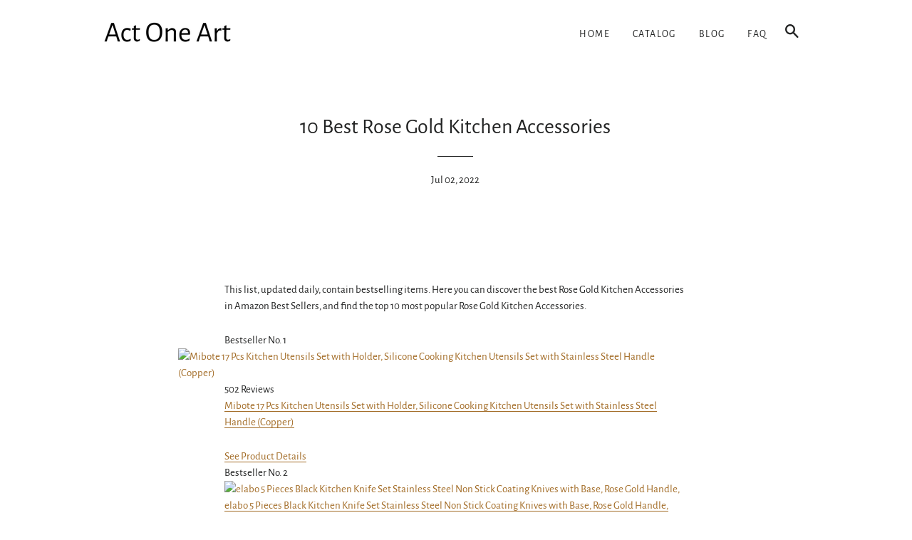

--- FILE ---
content_type: text/html; charset=utf-8
request_url: https://actoneart.com/blogs/news/10-best-rose-gold-kitchen-accessories-2
body_size: 13575
content:
<!doctype html>
<html class="no-js" lang="en">
<head>

  <!-- Basic page needs ================================================== -->
  <meta charset="utf-8">
  <meta http-equiv="X-UA-Compatible" content="IE=edge,chrome=1">

  

  <!-- Title and description ================================================== -->
  <title>
  10 Best Rose Gold Kitchen Accessories &ndash; Act One Art
  </title>

  
  <meta name="description" content="This list, updated daily, contain bestselling items. Here you can discover the best Rose Gold Kitchen Accessories in Amazon Best Sellers, and find the top 10 most popular Rose Gold Kitchen Accessories. Bestseller No. 1 502 Reviews Mibote 17 Pcs Kitchen Utensils Set with Holder, Silicone Cooking Kitchen Utensils Set wit">
  

  <!-- Helpers ================================================== -->
  <!-- /snippets/social-meta-tags.liquid -->




<meta property="og:site_name" content="Act One Art">
<meta property="og:url" content="https://actoneart.com/blogs/news/10-best-rose-gold-kitchen-accessories-2">
<meta property="og:title" content="10 Best Rose Gold Kitchen Accessories">
<meta property="og:type" content="article">
<meta property="og:description" content="
This list, updated daily, contain bestselling items. Here you can discover the best Rose Gold Kitchen Accessories in Amazon Best Sellers, and find the top 10 most popular Rose Gold Kitchen Accessories.






            
            


    Bestseller No. 1
    
        
            
        

                    
                
                                    502 Reviews
                            
            

    
        
            Mibote 17 Pcs Kitchen Utensils Set with Holder, Silicone Cooking Kitchen Utensils Set with Stainless Steel Handle (Copper)        
        
                    
    

    

        
            
            
                    

                See Product Details
            



            
            


    Bestseller No. 2
    
        
            
        

            

    
        
            elabo 5 Pieces Black Kitchen Knife Set Stainless Steel Non Stick Coating Knives with Base, Rose Gold Handle,        
        
                    
    

    

        
            
            
                    

                See Product Details
            



            
            


    SaleBestseller No. 3
    
        
            
        

                    
                
                                    713 Reviews
                            
            

    
        
            Berglander Rose Gold Silverware Set, 20 Piece Stainless Steel Copper Flatware Set Cutlery Sets, Service for 4 ( Shiny Rose Gold )        
        
                    
    

    

        
                                                        
            
                    

                See Product Details
            



            
            


    Bestseller No. 4
    
        
            
        

                    
                
                                    360 Reviews
                            
            

    
        
            COOK With COLOR 7 Pc Kitchen Gadget Set Copper Coated Stainless Steel Utensils with Soft Touch White Handles        
        
                    
    

    

        
            
            
                    

                See Product Details
            



            
            


    Bestseller No. 5
    
        
            
        

            

    
        
            Rose Gold-Tone Metal 2-Tier Hammock-Style Fruits &amp; Produce Basket Rack - MyGift        
        
                    
    

    

        
            
            
                    

                See Product Details
            



            
            


    Bestseller No. 6
    
        
            
        

            

    
        
            HOWDIA Dish Drying Rack, Aluminum Rust Proof Dish Rack and Drainboard Set with Removable Cutlery Holder and 360 Swivel Spout Drain Board for Kitchen Counter (Rose Gold, 1 Tier)        
        
                    
    

    

        
            
            
                    

                See Product Details
            



            
            


    Bestseller No. 7
    
        
            
        

            

    
        
            Foxtop Modern Decorative Wall Clock, Silent Non-Ticking Quality Quartz Battery Operated Round Easy to Read for Home Office School 12 inch (Rose Gold Plastic Frame, Black Dial, Arabic Numbers)        
        
                    
    

    

        
            
            
                    

                See Product Details
            



            
            


    Bestseller No. 8
    
        
            
        

            

    
        
            6 Piece Knife Set | 5 Beautiful Rose Gold Knives with Knife Block | Sharp Kitchen Knife Sets | Multiple Size, All Purpose Kitchen Knives | 8 Chef, Bread, &amp; Carving Knife | Utility &amp; Paring Knife        
        
                    
    

    

        
            
            
                    

                See Product Details
            



            
            


    Bestseller No. 9
    
        
            
        

                    
                
                                    2,313 Reviews
                            
            

    
        
            Spectrum Diversified Euro Paper Towel Holder Roll Dispenser Stand for Kitchen Countertop &amp; Dining Room Table, Copper        
        
                    
    

    

        
            
            
                    

                See Product Details
            



            
            


    Bestseller No. 10
    
        
            
        

            

    
        
            iTouchless SoftStep 13.2 Gallon Stainless Steel Step Trash Can with Odor Control System, 50 Liter Pedal Garbage Bin for Kitchen, Office, Home - Silent and Gentle Open and Close, Rose Gold        
        
                    
    

    

        
            
            
                    

                See Product Details
            



    

Last update on 2021-02-25. Disclosure: We are a participant in the Amazon Services LLC Associates Program, an affiliate advertising program designed to provide a means for us to earn fees by linking to Amazon.com and affiliated sites.

 

The post 10 Best Rose Gold Kitchen Accessories appeared first on Kitchen Bests.">

<meta property="og:image" content="http://actoneart.com/cdn/shop/articles/0df08a9c0ffeeee632a8f64000c5bdad_35918a21-4df9-4330-8450-916f18546e35_1200x1200.jpg?v=1656813440">
<meta property="og:image:secure_url" content="https://actoneart.com/cdn/shop/articles/0df08a9c0ffeeee632a8f64000c5bdad_35918a21-4df9-4330-8450-916f18546e35_1200x1200.jpg?v=1656813440">


<meta name="twitter:card" content="summary_large_image">
<meta name="twitter:title" content="10 Best Rose Gold Kitchen Accessories">
<meta name="twitter:description" content="
This list, updated daily, contain bestselling items. Here you can discover the best Rose Gold Kitchen Accessories in Amazon Best Sellers, and find the top 10 most popular Rose Gold Kitchen Accessories.






            
            


    Bestseller No. 1
    
        
            
        

                    
                
                                    502 Reviews
                            
            

    
        
            Mibote 17 Pcs Kitchen Utensils Set with Holder, Silicone Cooking Kitchen Utensils Set with Stainless Steel Handle (Copper)        
        
                    
    

    

        
            
            
                    

                See Product Details
            



            
            


    Bestseller No. 2
    
        
            
        

            

    
        
            elabo 5 Pieces Black Kitchen Knife Set Stainless Steel Non Stick Coating Knives with Base, Rose Gold Handle,        
        
                    
    

    

        
            
            
                    

                See Product Details
            



            
            


    SaleBestseller No. 3
    
        
            
        

                    
                
                                    713 Reviews
                            
            

    
        
            Berglander Rose Gold Silverware Set, 20 Piece Stainless Steel Copper Flatware Set Cutlery Sets, Service for 4 ( Shiny Rose Gold )        
        
                    
    

    

        
                                                        
            
                    

                See Product Details
            



            
            


    Bestseller No. 4
    
        
            
        

                    
                
                                    360 Reviews
                            
            

    
        
            COOK With COLOR 7 Pc Kitchen Gadget Set Copper Coated Stainless Steel Utensils with Soft Touch White Handles        
        
                    
    

    

        
            
            
                    

                See Product Details
            



            
            


    Bestseller No. 5
    
        
            
        

            

    
        
            Rose Gold-Tone Metal 2-Tier Hammock-Style Fruits &amp; Produce Basket Rack - MyGift        
        
                    
    

    

        
            
            
                    

                See Product Details
            



            
            


    Bestseller No. 6
    
        
            
        

            

    
        
            HOWDIA Dish Drying Rack, Aluminum Rust Proof Dish Rack and Drainboard Set with Removable Cutlery Holder and 360 Swivel Spout Drain Board for Kitchen Counter (Rose Gold, 1 Tier)        
        
                    
    

    

        
            
            
                    

                See Product Details
            



            
            


    Bestseller No. 7
    
        
            
        

            

    
        
            Foxtop Modern Decorative Wall Clock, Silent Non-Ticking Quality Quartz Battery Operated Round Easy to Read for Home Office School 12 inch (Rose Gold Plastic Frame, Black Dial, Arabic Numbers)        
        
                    
    

    

        
            
            
                    

                See Product Details
            



            
            


    Bestseller No. 8
    
        
            
        

            

    
        
            6 Piece Knife Set | 5 Beautiful Rose Gold Knives with Knife Block | Sharp Kitchen Knife Sets | Multiple Size, All Purpose Kitchen Knives | 8 Chef, Bread, &amp; Carving Knife | Utility &amp; Paring Knife        
        
                    
    

    

        
            
            
                    

                See Product Details
            



            
            


    Bestseller No. 9
    
        
            
        

                    
                
                                    2,313 Reviews
                            
            

    
        
            Spectrum Diversified Euro Paper Towel Holder Roll Dispenser Stand for Kitchen Countertop &amp; Dining Room Table, Copper        
        
                    
    

    

        
            
            
                    

                See Product Details
            



            
            


    Bestseller No. 10
    
        
            
        

            

    
        
            iTouchless SoftStep 13.2 Gallon Stainless Steel Step Trash Can with Odor Control System, 50 Liter Pedal Garbage Bin for Kitchen, Office, Home - Silent and Gentle Open and Close, Rose Gold        
        
                    
    

    

        
            
            
                    

                See Product Details
            



    

Last update on 2021-02-25. Disclosure: We are a participant in the Amazon Services LLC Associates Program, an affiliate advertising program designed to provide a means for us to earn fees by linking to Amazon.com and affiliated sites.

 

The post 10 Best Rose Gold Kitchen Accessories appeared first on Kitchen Bests.">

  <link rel="canonical" href="https://actoneart.com/blogs/news/10-best-rose-gold-kitchen-accessories-2">
  <meta name="viewport" content="width=device-width,initial-scale=1,shrink-to-fit=no">
  <meta name="theme-color" content="#1c1d1d">

  <!-- CSS ================================================== -->
  <link href="//actoneart.com/cdn/shop/t/2/assets/timber.scss.css?v=159452300481440943091656109328" rel="stylesheet" type="text/css" media="all" />
  <link href="//actoneart.com/cdn/shop/t/2/assets/theme.scss.css?v=163412781235195540271656109328" rel="stylesheet" type="text/css" media="all" />

  <!-- Sections ================================================== -->
  <script>
    window.theme = window.theme || {};
    theme.strings = {
      zoomClose: "Close (Esc)",
      zoomPrev: "Previous (Left arrow key)",
      zoomNext: "Next (Right arrow key)",
      moneyFormat: "${{amount}}",
      addressError: "Error looking up that address",
      addressNoResults: "No results for that address",
      addressQueryLimit: "You have exceeded the Google API usage limit. Consider upgrading to a \u003ca href=\"https:\/\/developers.google.com\/maps\/premium\/usage-limits\"\u003ePremium Plan\u003c\/a\u003e.",
      authError: "There was a problem authenticating your Google Maps account.",
      cartEmpty: "Your cart is currently empty.",
      cartCookie: "Enable cookies to use the shopping cart",
      cartSavings: "You're saving [savings]"
    };
    theme.settings = {
      cartType: "drawer",
      gridType: "collage"
    };
  </script>

  <script src="//actoneart.com/cdn/shop/t/2/assets/jquery-2.2.3.min.js?v=58211863146907186831552521840" type="text/javascript"></script>

  <script src="//actoneart.com/cdn/shop/t/2/assets/lazysizes.min.js?v=37531750901115495291552521840" async="async"></script>

  <script src="//actoneart.com/cdn/shop/t/2/assets/theme.js?v=98362683587980349501552521845" defer="defer"></script>

  <!-- Header hook for plugins ================================================== -->
  <script>window.performance && window.performance.mark && window.performance.mark('shopify.content_for_header.start');</script><meta id="shopify-digital-wallet" name="shopify-digital-wallet" content="/8490909756/digital_wallets/dialog">
<link rel="alternate" type="application/atom+xml" title="Feed" href="/blogs/news.atom" />
<script async="async" src="/checkouts/internal/preloads.js?locale=en-US"></script>
<script id="shopify-features" type="application/json">{"accessToken":"c1db05386d367a6b864c2b5e88863d14","betas":["rich-media-storefront-analytics"],"domain":"actoneart.com","predictiveSearch":true,"shopId":8490909756,"locale":"en"}</script>
<script>var Shopify = Shopify || {};
Shopify.shop = "actoneart.myshopify.com";
Shopify.locale = "en";
Shopify.currency = {"active":"USD","rate":"1.0"};
Shopify.country = "US";
Shopify.theme = {"name":"brooklyn-customized-08mar2019-0605am","id":47702999100,"schema_name":"Brooklyn","schema_version":"12.0.1","theme_store_id":null,"role":"main"};
Shopify.theme.handle = "null";
Shopify.theme.style = {"id":null,"handle":null};
Shopify.cdnHost = "actoneart.com/cdn";
Shopify.routes = Shopify.routes || {};
Shopify.routes.root = "/";</script>
<script type="module">!function(o){(o.Shopify=o.Shopify||{}).modules=!0}(window);</script>
<script>!function(o){function n(){var o=[];function n(){o.push(Array.prototype.slice.apply(arguments))}return n.q=o,n}var t=o.Shopify=o.Shopify||{};t.loadFeatures=n(),t.autoloadFeatures=n()}(window);</script>
<script id="shop-js-analytics" type="application/json">{"pageType":"article"}</script>
<script defer="defer" async type="module" src="//actoneart.com/cdn/shopifycloud/shop-js/modules/v2/client.init-shop-cart-sync_BdyHc3Nr.en.esm.js"></script>
<script defer="defer" async type="module" src="//actoneart.com/cdn/shopifycloud/shop-js/modules/v2/chunk.common_Daul8nwZ.esm.js"></script>
<script type="module">
  await import("//actoneart.com/cdn/shopifycloud/shop-js/modules/v2/client.init-shop-cart-sync_BdyHc3Nr.en.esm.js");
await import("//actoneart.com/cdn/shopifycloud/shop-js/modules/v2/chunk.common_Daul8nwZ.esm.js");

  window.Shopify.SignInWithShop?.initShopCartSync?.({"fedCMEnabled":true,"windoidEnabled":true});

</script>
<script id="__st">var __st={"a":8490909756,"offset":-18000,"reqid":"0df41d1a-0685-48a1-9f05-d0b2492c5c25-1769030773","pageurl":"actoneart.com\/blogs\/news\/10-best-rose-gold-kitchen-accessories-2","s":"articles-556917489724","u":"e81c02a94afc","p":"article","rtyp":"article","rid":556917489724};</script>
<script>window.ShopifyPaypalV4VisibilityTracking = true;</script>
<script id="captcha-bootstrap">!function(){'use strict';const t='contact',e='account',n='new_comment',o=[[t,t],['blogs',n],['comments',n],[t,'customer']],c=[[e,'customer_login'],[e,'guest_login'],[e,'recover_customer_password'],[e,'create_customer']],r=t=>t.map((([t,e])=>`form[action*='/${t}']:not([data-nocaptcha='true']) input[name='form_type'][value='${e}']`)).join(','),a=t=>()=>t?[...document.querySelectorAll(t)].map((t=>t.form)):[];function s(){const t=[...o],e=r(t);return a(e)}const i='password',u='form_key',d=['recaptcha-v3-token','g-recaptcha-response','h-captcha-response',i],f=()=>{try{return window.sessionStorage}catch{return}},m='__shopify_v',_=t=>t.elements[u];function p(t,e,n=!1){try{const o=window.sessionStorage,c=JSON.parse(o.getItem(e)),{data:r}=function(t){const{data:e,action:n}=t;return t[m]||n?{data:e,action:n}:{data:t,action:n}}(c);for(const[e,n]of Object.entries(r))t.elements[e]&&(t.elements[e].value=n);n&&o.removeItem(e)}catch(o){console.error('form repopulation failed',{error:o})}}const l='form_type',E='cptcha';function T(t){t.dataset[E]=!0}const w=window,h=w.document,L='Shopify',v='ce_forms',y='captcha';let A=!1;((t,e)=>{const n=(g='f06e6c50-85a8-45c8-87d0-21a2b65856fe',I='https://cdn.shopify.com/shopifycloud/storefront-forms-hcaptcha/ce_storefront_forms_captcha_hcaptcha.v1.5.2.iife.js',D={infoText:'Protected by hCaptcha',privacyText:'Privacy',termsText:'Terms'},(t,e,n)=>{const o=w[L][v],c=o.bindForm;if(c)return c(t,g,e,D).then(n);var r;o.q.push([[t,g,e,D],n]),r=I,A||(h.body.append(Object.assign(h.createElement('script'),{id:'captcha-provider',async:!0,src:r})),A=!0)});var g,I,D;w[L]=w[L]||{},w[L][v]=w[L][v]||{},w[L][v].q=[],w[L][y]=w[L][y]||{},w[L][y].protect=function(t,e){n(t,void 0,e),T(t)},Object.freeze(w[L][y]),function(t,e,n,w,h,L){const[v,y,A,g]=function(t,e,n){const i=e?o:[],u=t?c:[],d=[...i,...u],f=r(d),m=r(i),_=r(d.filter((([t,e])=>n.includes(e))));return[a(f),a(m),a(_),s()]}(w,h,L),I=t=>{const e=t.target;return e instanceof HTMLFormElement?e:e&&e.form},D=t=>v().includes(t);t.addEventListener('submit',(t=>{const e=I(t);if(!e)return;const n=D(e)&&!e.dataset.hcaptchaBound&&!e.dataset.recaptchaBound,o=_(e),c=g().includes(e)&&(!o||!o.value);(n||c)&&t.preventDefault(),c&&!n&&(function(t){try{if(!f())return;!function(t){const e=f();if(!e)return;const n=_(t);if(!n)return;const o=n.value;o&&e.removeItem(o)}(t);const e=Array.from(Array(32),(()=>Math.random().toString(36)[2])).join('');!function(t,e){_(t)||t.append(Object.assign(document.createElement('input'),{type:'hidden',name:u})),t.elements[u].value=e}(t,e),function(t,e){const n=f();if(!n)return;const o=[...t.querySelectorAll(`input[type='${i}']`)].map((({name:t})=>t)),c=[...d,...o],r={};for(const[a,s]of new FormData(t).entries())c.includes(a)||(r[a]=s);n.setItem(e,JSON.stringify({[m]:1,action:t.action,data:r}))}(t,e)}catch(e){console.error('failed to persist form',e)}}(e),e.submit())}));const S=(t,e)=>{t&&!t.dataset[E]&&(n(t,e.some((e=>e===t))),T(t))};for(const o of['focusin','change'])t.addEventListener(o,(t=>{const e=I(t);D(e)&&S(e,y())}));const B=e.get('form_key'),M=e.get(l),P=B&&M;t.addEventListener('DOMContentLoaded',(()=>{const t=y();if(P)for(const e of t)e.elements[l].value===M&&p(e,B);[...new Set([...A(),...v().filter((t=>'true'===t.dataset.shopifyCaptcha))])].forEach((e=>S(e,t)))}))}(h,new URLSearchParams(w.location.search),n,t,e,['guest_login'])})(!0,!0)}();</script>
<script integrity="sha256-4kQ18oKyAcykRKYeNunJcIwy7WH5gtpwJnB7kiuLZ1E=" data-source-attribution="shopify.loadfeatures" defer="defer" src="//actoneart.com/cdn/shopifycloud/storefront/assets/storefront/load_feature-a0a9edcb.js" crossorigin="anonymous"></script>
<script data-source-attribution="shopify.dynamic_checkout.dynamic.init">var Shopify=Shopify||{};Shopify.PaymentButton=Shopify.PaymentButton||{isStorefrontPortableWallets:!0,init:function(){window.Shopify.PaymentButton.init=function(){};var t=document.createElement("script");t.src="https://actoneart.com/cdn/shopifycloud/portable-wallets/latest/portable-wallets.en.js",t.type="module",document.head.appendChild(t)}};
</script>
<script data-source-attribution="shopify.dynamic_checkout.buyer_consent">
  function portableWalletsHideBuyerConsent(e){var t=document.getElementById("shopify-buyer-consent"),n=document.getElementById("shopify-subscription-policy-button");t&&n&&(t.classList.add("hidden"),t.setAttribute("aria-hidden","true"),n.removeEventListener("click",e))}function portableWalletsShowBuyerConsent(e){var t=document.getElementById("shopify-buyer-consent"),n=document.getElementById("shopify-subscription-policy-button");t&&n&&(t.classList.remove("hidden"),t.removeAttribute("aria-hidden"),n.addEventListener("click",e))}window.Shopify?.PaymentButton&&(window.Shopify.PaymentButton.hideBuyerConsent=portableWalletsHideBuyerConsent,window.Shopify.PaymentButton.showBuyerConsent=portableWalletsShowBuyerConsent);
</script>
<script data-source-attribution="shopify.dynamic_checkout.cart.bootstrap">document.addEventListener("DOMContentLoaded",(function(){function t(){return document.querySelector("shopify-accelerated-checkout-cart, shopify-accelerated-checkout")}if(t())Shopify.PaymentButton.init();else{new MutationObserver((function(e,n){t()&&(Shopify.PaymentButton.init(),n.disconnect())})).observe(document.body,{childList:!0,subtree:!0})}}));
</script>

<script>window.performance && window.performance.mark && window.performance.mark('shopify.content_for_header.end');</script>

  <script src="//actoneart.com/cdn/shop/t/2/assets/modernizr.min.js?v=21391054748206432451552521840" type="text/javascript"></script>

  
  

<link href="https://monorail-edge.shopifysvc.com" rel="dns-prefetch">
<script>(function(){if ("sendBeacon" in navigator && "performance" in window) {try {var session_token_from_headers = performance.getEntriesByType('navigation')[0].serverTiming.find(x => x.name == '_s').description;} catch {var session_token_from_headers = undefined;}var session_cookie_matches = document.cookie.match(/_shopify_s=([^;]*)/);var session_token_from_cookie = session_cookie_matches && session_cookie_matches.length === 2 ? session_cookie_matches[1] : "";var session_token = session_token_from_headers || session_token_from_cookie || "";function handle_abandonment_event(e) {var entries = performance.getEntries().filter(function(entry) {return /monorail-edge.shopifysvc.com/.test(entry.name);});if (!window.abandonment_tracked && entries.length === 0) {window.abandonment_tracked = true;var currentMs = Date.now();var navigation_start = performance.timing.navigationStart;var payload = {shop_id: 8490909756,url: window.location.href,navigation_start,duration: currentMs - navigation_start,session_token,page_type: "article"};window.navigator.sendBeacon("https://monorail-edge.shopifysvc.com/v1/produce", JSON.stringify({schema_id: "online_store_buyer_site_abandonment/1.1",payload: payload,metadata: {event_created_at_ms: currentMs,event_sent_at_ms: currentMs}}));}}window.addEventListener('pagehide', handle_abandonment_event);}}());</script>
<script id="web-pixels-manager-setup">(function e(e,d,r,n,o){if(void 0===o&&(o={}),!Boolean(null===(a=null===(i=window.Shopify)||void 0===i?void 0:i.analytics)||void 0===a?void 0:a.replayQueue)){var i,a;window.Shopify=window.Shopify||{};var t=window.Shopify;t.analytics=t.analytics||{};var s=t.analytics;s.replayQueue=[],s.publish=function(e,d,r){return s.replayQueue.push([e,d,r]),!0};try{self.performance.mark("wpm:start")}catch(e){}var l=function(){var e={modern:/Edge?\/(1{2}[4-9]|1[2-9]\d|[2-9]\d{2}|\d{4,})\.\d+(\.\d+|)|Firefox\/(1{2}[4-9]|1[2-9]\d|[2-9]\d{2}|\d{4,})\.\d+(\.\d+|)|Chrom(ium|e)\/(9{2}|\d{3,})\.\d+(\.\d+|)|(Maci|X1{2}).+ Version\/(15\.\d+|(1[6-9]|[2-9]\d|\d{3,})\.\d+)([,.]\d+|)( \(\w+\)|)( Mobile\/\w+|) Safari\/|Chrome.+OPR\/(9{2}|\d{3,})\.\d+\.\d+|(CPU[ +]OS|iPhone[ +]OS|CPU[ +]iPhone|CPU IPhone OS|CPU iPad OS)[ +]+(15[._]\d+|(1[6-9]|[2-9]\d|\d{3,})[._]\d+)([._]\d+|)|Android:?[ /-](13[3-9]|1[4-9]\d|[2-9]\d{2}|\d{4,})(\.\d+|)(\.\d+|)|Android.+Firefox\/(13[5-9]|1[4-9]\d|[2-9]\d{2}|\d{4,})\.\d+(\.\d+|)|Android.+Chrom(ium|e)\/(13[3-9]|1[4-9]\d|[2-9]\d{2}|\d{4,})\.\d+(\.\d+|)|SamsungBrowser\/([2-9]\d|\d{3,})\.\d+/,legacy:/Edge?\/(1[6-9]|[2-9]\d|\d{3,})\.\d+(\.\d+|)|Firefox\/(5[4-9]|[6-9]\d|\d{3,})\.\d+(\.\d+|)|Chrom(ium|e)\/(5[1-9]|[6-9]\d|\d{3,})\.\d+(\.\d+|)([\d.]+$|.*Safari\/(?![\d.]+ Edge\/[\d.]+$))|(Maci|X1{2}).+ Version\/(10\.\d+|(1[1-9]|[2-9]\d|\d{3,})\.\d+)([,.]\d+|)( \(\w+\)|)( Mobile\/\w+|) Safari\/|Chrome.+OPR\/(3[89]|[4-9]\d|\d{3,})\.\d+\.\d+|(CPU[ +]OS|iPhone[ +]OS|CPU[ +]iPhone|CPU IPhone OS|CPU iPad OS)[ +]+(10[._]\d+|(1[1-9]|[2-9]\d|\d{3,})[._]\d+)([._]\d+|)|Android:?[ /-](13[3-9]|1[4-9]\d|[2-9]\d{2}|\d{4,})(\.\d+|)(\.\d+|)|Mobile Safari.+OPR\/([89]\d|\d{3,})\.\d+\.\d+|Android.+Firefox\/(13[5-9]|1[4-9]\d|[2-9]\d{2}|\d{4,})\.\d+(\.\d+|)|Android.+Chrom(ium|e)\/(13[3-9]|1[4-9]\d|[2-9]\d{2}|\d{4,})\.\d+(\.\d+|)|Android.+(UC? ?Browser|UCWEB|U3)[ /]?(15\.([5-9]|\d{2,})|(1[6-9]|[2-9]\d|\d{3,})\.\d+)\.\d+|SamsungBrowser\/(5\.\d+|([6-9]|\d{2,})\.\d+)|Android.+MQ{2}Browser\/(14(\.(9|\d{2,})|)|(1[5-9]|[2-9]\d|\d{3,})(\.\d+|))(\.\d+|)|K[Aa][Ii]OS\/(3\.\d+|([4-9]|\d{2,})\.\d+)(\.\d+|)/},d=e.modern,r=e.legacy,n=navigator.userAgent;return n.match(d)?"modern":n.match(r)?"legacy":"unknown"}(),u="modern"===l?"modern":"legacy",c=(null!=n?n:{modern:"",legacy:""})[u],f=function(e){return[e.baseUrl,"/wpm","/b",e.hashVersion,"modern"===e.buildTarget?"m":"l",".js"].join("")}({baseUrl:d,hashVersion:r,buildTarget:u}),m=function(e){var d=e.version,r=e.bundleTarget,n=e.surface,o=e.pageUrl,i=e.monorailEndpoint;return{emit:function(e){var a=e.status,t=e.errorMsg,s=(new Date).getTime(),l=JSON.stringify({metadata:{event_sent_at_ms:s},events:[{schema_id:"web_pixels_manager_load/3.1",payload:{version:d,bundle_target:r,page_url:o,status:a,surface:n,error_msg:t},metadata:{event_created_at_ms:s}}]});if(!i)return console&&console.warn&&console.warn("[Web Pixels Manager] No Monorail endpoint provided, skipping logging."),!1;try{return self.navigator.sendBeacon.bind(self.navigator)(i,l)}catch(e){}var u=new XMLHttpRequest;try{return u.open("POST",i,!0),u.setRequestHeader("Content-Type","text/plain"),u.send(l),!0}catch(e){return console&&console.warn&&console.warn("[Web Pixels Manager] Got an unhandled error while logging to Monorail."),!1}}}}({version:r,bundleTarget:l,surface:e.surface,pageUrl:self.location.href,monorailEndpoint:e.monorailEndpoint});try{o.browserTarget=l,function(e){var d=e.src,r=e.async,n=void 0===r||r,o=e.onload,i=e.onerror,a=e.sri,t=e.scriptDataAttributes,s=void 0===t?{}:t,l=document.createElement("script"),u=document.querySelector("head"),c=document.querySelector("body");if(l.async=n,l.src=d,a&&(l.integrity=a,l.crossOrigin="anonymous"),s)for(var f in s)if(Object.prototype.hasOwnProperty.call(s,f))try{l.dataset[f]=s[f]}catch(e){}if(o&&l.addEventListener("load",o),i&&l.addEventListener("error",i),u)u.appendChild(l);else{if(!c)throw new Error("Did not find a head or body element to append the script");c.appendChild(l)}}({src:f,async:!0,onload:function(){if(!function(){var e,d;return Boolean(null===(d=null===(e=window.Shopify)||void 0===e?void 0:e.analytics)||void 0===d?void 0:d.initialized)}()){var d=window.webPixelsManager.init(e)||void 0;if(d){var r=window.Shopify.analytics;r.replayQueue.forEach((function(e){var r=e[0],n=e[1],o=e[2];d.publishCustomEvent(r,n,o)})),r.replayQueue=[],r.publish=d.publishCustomEvent,r.visitor=d.visitor,r.initialized=!0}}},onerror:function(){return m.emit({status:"failed",errorMsg:"".concat(f," has failed to load")})},sri:function(e){var d=/^sha384-[A-Za-z0-9+/=]+$/;return"string"==typeof e&&d.test(e)}(c)?c:"",scriptDataAttributes:o}),m.emit({status:"loading"})}catch(e){m.emit({status:"failed",errorMsg:(null==e?void 0:e.message)||"Unknown error"})}}})({shopId: 8490909756,storefrontBaseUrl: "https://actoneart.com",extensionsBaseUrl: "https://extensions.shopifycdn.com/cdn/shopifycloud/web-pixels-manager",monorailEndpoint: "https://monorail-edge.shopifysvc.com/unstable/produce_batch",surface: "storefront-renderer",enabledBetaFlags: ["2dca8a86"],webPixelsConfigList: [{"id":"shopify-app-pixel","configuration":"{}","eventPayloadVersion":"v1","runtimeContext":"STRICT","scriptVersion":"0450","apiClientId":"shopify-pixel","type":"APP","privacyPurposes":["ANALYTICS","MARKETING"]},{"id":"shopify-custom-pixel","eventPayloadVersion":"v1","runtimeContext":"LAX","scriptVersion":"0450","apiClientId":"shopify-pixel","type":"CUSTOM","privacyPurposes":["ANALYTICS","MARKETING"]}],isMerchantRequest: false,initData: {"shop":{"name":"Act One Art","paymentSettings":{"currencyCode":"USD"},"myshopifyDomain":"actoneart.myshopify.com","countryCode":"US","storefrontUrl":"https:\/\/actoneart.com"},"customer":null,"cart":null,"checkout":null,"productVariants":[],"purchasingCompany":null},},"https://actoneart.com/cdn","fcfee988w5aeb613cpc8e4bc33m6693e112",{"modern":"","legacy":""},{"shopId":"8490909756","storefrontBaseUrl":"https:\/\/actoneart.com","extensionBaseUrl":"https:\/\/extensions.shopifycdn.com\/cdn\/shopifycloud\/web-pixels-manager","surface":"storefront-renderer","enabledBetaFlags":"[\"2dca8a86\"]","isMerchantRequest":"false","hashVersion":"fcfee988w5aeb613cpc8e4bc33m6693e112","publish":"custom","events":"[[\"page_viewed\",{}]]"});</script><script>
  window.ShopifyAnalytics = window.ShopifyAnalytics || {};
  window.ShopifyAnalytics.meta = window.ShopifyAnalytics.meta || {};
  window.ShopifyAnalytics.meta.currency = 'USD';
  var meta = {"page":{"pageType":"article","resourceType":"article","resourceId":556917489724,"requestId":"0df41d1a-0685-48a1-9f05-d0b2492c5c25-1769030773"}};
  for (var attr in meta) {
    window.ShopifyAnalytics.meta[attr] = meta[attr];
  }
</script>
<script class="analytics">
  (function () {
    var customDocumentWrite = function(content) {
      var jquery = null;

      if (window.jQuery) {
        jquery = window.jQuery;
      } else if (window.Checkout && window.Checkout.$) {
        jquery = window.Checkout.$;
      }

      if (jquery) {
        jquery('body').append(content);
      }
    };

    var hasLoggedConversion = function(token) {
      if (token) {
        return document.cookie.indexOf('loggedConversion=' + token) !== -1;
      }
      return false;
    }

    var setCookieIfConversion = function(token) {
      if (token) {
        var twoMonthsFromNow = new Date(Date.now());
        twoMonthsFromNow.setMonth(twoMonthsFromNow.getMonth() + 2);

        document.cookie = 'loggedConversion=' + token + '; expires=' + twoMonthsFromNow;
      }
    }

    var trekkie = window.ShopifyAnalytics.lib = window.trekkie = window.trekkie || [];
    if (trekkie.integrations) {
      return;
    }
    trekkie.methods = [
      'identify',
      'page',
      'ready',
      'track',
      'trackForm',
      'trackLink'
    ];
    trekkie.factory = function(method) {
      return function() {
        var args = Array.prototype.slice.call(arguments);
        args.unshift(method);
        trekkie.push(args);
        return trekkie;
      };
    };
    for (var i = 0; i < trekkie.methods.length; i++) {
      var key = trekkie.methods[i];
      trekkie[key] = trekkie.factory(key);
    }
    trekkie.load = function(config) {
      trekkie.config = config || {};
      trekkie.config.initialDocumentCookie = document.cookie;
      var first = document.getElementsByTagName('script')[0];
      var script = document.createElement('script');
      script.type = 'text/javascript';
      script.onerror = function(e) {
        var scriptFallback = document.createElement('script');
        scriptFallback.type = 'text/javascript';
        scriptFallback.onerror = function(error) {
                var Monorail = {
      produce: function produce(monorailDomain, schemaId, payload) {
        var currentMs = new Date().getTime();
        var event = {
          schema_id: schemaId,
          payload: payload,
          metadata: {
            event_created_at_ms: currentMs,
            event_sent_at_ms: currentMs
          }
        };
        return Monorail.sendRequest("https://" + monorailDomain + "/v1/produce", JSON.stringify(event));
      },
      sendRequest: function sendRequest(endpointUrl, payload) {
        // Try the sendBeacon API
        if (window && window.navigator && typeof window.navigator.sendBeacon === 'function' && typeof window.Blob === 'function' && !Monorail.isIos12()) {
          var blobData = new window.Blob([payload], {
            type: 'text/plain'
          });

          if (window.navigator.sendBeacon(endpointUrl, blobData)) {
            return true;
          } // sendBeacon was not successful

        } // XHR beacon

        var xhr = new XMLHttpRequest();

        try {
          xhr.open('POST', endpointUrl);
          xhr.setRequestHeader('Content-Type', 'text/plain');
          xhr.send(payload);
        } catch (e) {
          console.log(e);
        }

        return false;
      },
      isIos12: function isIos12() {
        return window.navigator.userAgent.lastIndexOf('iPhone; CPU iPhone OS 12_') !== -1 || window.navigator.userAgent.lastIndexOf('iPad; CPU OS 12_') !== -1;
      }
    };
    Monorail.produce('monorail-edge.shopifysvc.com',
      'trekkie_storefront_load_errors/1.1',
      {shop_id: 8490909756,
      theme_id: 47702999100,
      app_name: "storefront",
      context_url: window.location.href,
      source_url: "//actoneart.com/cdn/s/trekkie.storefront.cd680fe47e6c39ca5d5df5f0a32d569bc48c0f27.min.js"});

        };
        scriptFallback.async = true;
        scriptFallback.src = '//actoneart.com/cdn/s/trekkie.storefront.cd680fe47e6c39ca5d5df5f0a32d569bc48c0f27.min.js';
        first.parentNode.insertBefore(scriptFallback, first);
      };
      script.async = true;
      script.src = '//actoneart.com/cdn/s/trekkie.storefront.cd680fe47e6c39ca5d5df5f0a32d569bc48c0f27.min.js';
      first.parentNode.insertBefore(script, first);
    };
    trekkie.load(
      {"Trekkie":{"appName":"storefront","development":false,"defaultAttributes":{"shopId":8490909756,"isMerchantRequest":null,"themeId":47702999100,"themeCityHash":"13108870183806706529","contentLanguage":"en","currency":"USD","eventMetadataId":"a0dfa82c-24e0-4867-a470-b3676d5045ff"},"isServerSideCookieWritingEnabled":true,"monorailRegion":"shop_domain","enabledBetaFlags":["65f19447"]},"Session Attribution":{},"S2S":{"facebookCapiEnabled":false,"source":"trekkie-storefront-renderer","apiClientId":580111}}
    );

    var loaded = false;
    trekkie.ready(function() {
      if (loaded) return;
      loaded = true;

      window.ShopifyAnalytics.lib = window.trekkie;

      var originalDocumentWrite = document.write;
      document.write = customDocumentWrite;
      try { window.ShopifyAnalytics.merchantGoogleAnalytics.call(this); } catch(error) {};
      document.write = originalDocumentWrite;

      window.ShopifyAnalytics.lib.page(null,{"pageType":"article","resourceType":"article","resourceId":556917489724,"requestId":"0df41d1a-0685-48a1-9f05-d0b2492c5c25-1769030773","shopifyEmitted":true});

      var match = window.location.pathname.match(/checkouts\/(.+)\/(thank_you|post_purchase)/)
      var token = match? match[1]: undefined;
      if (!hasLoggedConversion(token)) {
        setCookieIfConversion(token);
        
      }
    });


        var eventsListenerScript = document.createElement('script');
        eventsListenerScript.async = true;
        eventsListenerScript.src = "//actoneart.com/cdn/shopifycloud/storefront/assets/shop_events_listener-3da45d37.js";
        document.getElementsByTagName('head')[0].appendChild(eventsListenerScript);

})();</script>
<script
  defer
  src="https://actoneart.com/cdn/shopifycloud/perf-kit/shopify-perf-kit-3.0.4.min.js"
  data-application="storefront-renderer"
  data-shop-id="8490909756"
  data-render-region="gcp-us-central1"
  data-page-type="article"
  data-theme-instance-id="47702999100"
  data-theme-name="Brooklyn"
  data-theme-version="12.0.1"
  data-monorail-region="shop_domain"
  data-resource-timing-sampling-rate="10"
  data-shs="true"
  data-shs-beacon="true"
  data-shs-export-with-fetch="true"
  data-shs-logs-sample-rate="1"
  data-shs-beacon-endpoint="https://actoneart.com/api/collect"
></script>
</head>


<body id="10-best-rose-gold-kitchen-accessories" class="template-article">

  <div id="shopify-section-header" class="shopify-section"><style>
  .site-header__logo img {
    max-width: 180px;
  }

  @media screen and (max-width: 768px) {
    .site-header__logo img {
      max-width: 100%;
    }
  }
</style>

<div data-section-id="header" data-section-type="header-section" data-template="article">
  <div id="NavDrawer" class="drawer drawer--left">
      <div class="drawer__inner drawer-left__inner">

    

    <ul class="mobile-nav">
      
        

          <li class="mobile-nav__item">
            <a
              href="/"
              class="mobile-nav__link"
              >
                Home
            </a>
          </li>

        
      
        

          <li class="mobile-nav__item">
            <a
              href="/collections/all"
              class="mobile-nav__link"
              >
                Catalog
            </a>
          </li>

        
      
        

          <li class="mobile-nav__item">
            <a
              href="/blogs/news"
              class="mobile-nav__link"
              aria-current="page">
                Blog
            </a>
          </li>

        
      
        

          <li class="mobile-nav__item">
            <a
              href="/pages/frequently-asked-questions"
              class="mobile-nav__link"
              >
                FAQ
            </a>
          </li>

        
      
      
      <li class="mobile-nav__spacer"></li>

      
      
      
        <li class="mobile-nav__item mobile-nav__item--secondary"><a href="/search">Search</a></li>
      
        <li class="mobile-nav__item mobile-nav__item--secondary"><a href="/pages/privacy">Privacy</a></li>
      
    </ul>
    <!-- //mobile-nav -->
  </div>


  </div>
  <div class="header-container drawer__header-container">
    <div class="header-wrapper hero__header">
      

      <header class="site-header" role="banner">
        <div class="wrapper">
          <div class="grid--full grid--table">
            <div class="grid__item large--hide large--one-sixth one-quarter">
              <div class="site-nav--open site-nav--mobile">
                <button type="button" class="icon-fallback-text site-nav__link site-nav__link--burger js-drawer-open-button-left" aria-controls="NavDrawer">
                  <span class="burger-icon burger-icon--top"></span>
                  <span class="burger-icon burger-icon--mid"></span>
                  <span class="burger-icon burger-icon--bottom"></span>
                  <span class="fallback-text">Site navigation</span>
                </button>
              </div>
            </div>
            <div class="grid__item large--one-third medium-down--one-half">
              
              
                <div class="h1 site-header__logo large--left" itemscope itemtype="http://schema.org/Organization">
              
                

                
                  <a href="/" itemprop="url" class="site-header__logo-link">
                     <img src="//actoneart.com/cdn/shop/files/Act_One_Art_Alegreya_Sans_180x.png?v=1614709292"
                     srcset="//actoneart.com/cdn/shop/files/Act_One_Art_Alegreya_Sans_180x.png?v=1614709292 1x, //actoneart.com/cdn/shop/files/Act_One_Art_Alegreya_Sans_180x@2x.png?v=1614709292 2x"
                     alt="Act One Art"
                     itemprop="logo">
                  </a>
                
              
                </div>
              
            </div>
            <nav class="grid__item large--two-thirds large--text-right medium-down--hide" role="navigation">
              
              <!-- begin site-nav -->
              <ul class="site-nav" id="AccessibleNav">
                
                  
                    <li class="site-nav__item">
                      <a
                        href="/"
                        class="site-nav__link"
                        data-meganav-type="child"
                        >
                          Home
                      </a>
                    </li>
                  
                
                  
                    <li class="site-nav__item">
                      <a
                        href="/collections/all"
                        class="site-nav__link"
                        data-meganav-type="child"
                        >
                          Catalog
                      </a>
                    </li>
                  
                
                  
                    <li class="site-nav__item site-nav--active">
                      <a
                        href="/blogs/news"
                        class="site-nav__link"
                        data-meganav-type="child"
                        aria-current="page">
                          Blog
                      </a>
                    </li>
                  
                
                  
                    <li class="site-nav__item">
                      <a
                        href="/pages/frequently-asked-questions"
                        class="site-nav__link"
                        data-meganav-type="child"
                        >
                          FAQ
                      </a>
                    </li>
                  
                

                
                

                
                  
                  
                  <li class="site-nav__item site-nav__item--compressed">
                    <a href="/search" class="site-nav__link site-nav__link--icon js-toggle-search-modal" data-mfp-src="#SearchModal">
                      <span class="icon-fallback-text">
                        <span class="icon icon-search" aria-hidden="true"></span>
                        <span class="fallback-text">Search</span>
                      </span>
                    </a>
                  </li>
                

                <li class="site-nav__item site-nav__item--compressed">
                  <a href="/cart" class="site-nav__link site-nav__link--icon cart-link js-drawer-open-button-right" aria-controls="CartDrawer">
                    <span class="icon-fallback-text">
                      <span class="icon icon-cart" aria-hidden="true"></span>
                      <span class="fallback-text">Cart</span>
                    </span>
                    <span class="cart-link__bubble"></span>
                  </a>
                </li>

              </ul>
              <!-- //site-nav -->
            </nav>
            <div class="grid__item large--hide one-quarter">
              <div class="site-nav--mobile text-right">
                <a href="/cart" class="site-nav__link cart-link js-drawer-open-button-right" aria-controls="CartDrawer">
                  <span class="icon-fallback-text">
                    <span class="icon icon-cart" aria-hidden="true"></span>
                    <span class="fallback-text">Cart</span>
                  </span>
                  <span class="cart-link__bubble"></span>
                </a>
              </div>
            </div>
          </div>

        </div>
      </header>
    </div>
  </div>
</div>




</div>

  <div id="CartDrawer" class="drawer drawer--right drawer--has-fixed-footer">
    <div class="drawer__fixed-header">
      <div class="drawer__header">
        <div class="drawer__title">Your cart</div>
        <div class="drawer__close">
          <button type="button" class="icon-fallback-text drawer__close-button js-drawer-close">
            <span class="icon icon-x" aria-hidden="true"></span>
            <span class="fallback-text">Close Cart</span>
          </button>
        </div>
      </div>
    </div>
    <div class="drawer__inner">
      <div id="CartContainer" class="drawer__cart"></div>
    </div>
  </div>

  <div id="PageContainer" class="page-container">

    

    <main class="main-content" role="main">
      
        <div class="wrapper">
      
        <!-- /templates/article.liquid -->


<div id="shopify-section-article-template" class="shopify-section"><!-- /templates/article.liquid -->




<div class="grid">
  <article class="grid__item large--five-sixths push--large--one-twelfth article" itemscope itemtype="http://schema.org/Article">

    <header class="section-header text-center">
      <h1>10 Best Rose Gold Kitchen Accessories</h1>
      <hr class="hr--small">
      <p>
        <span class="date"><time datetime="2022-07-02">Jul 02, 2022</time></span>
      </p>
    </header>

    <div class="grid">
      <div class="grid__item large--four-fifths push--large--one-tenth">

        <div class="rte rte--indented-images" itemprop="articleBody">
          <p></p>
<p>This list, updated daily, contain bestselling items. Here you can discover the best Rose Gold Kitchen Accessories in Amazon Best Sellers, and find the top 10 most popular Rose Gold Kitchen Accessories.</p>
<p></p>
<p></p>
<p></p>
<p>
</p><div>

            
            
<div data-aawp-product-id="B07MNCKX5X" data-aawp-product-title="Mibote 17 Pcs Kitchen Utensils Set with Holder Silicone Cooking Kitchen Utensils Set with Stainless Steel Handle  Copper" data-aawp-geotargeting="true" data-aawp-click-tracking="true">

    <span>Bestseller No. 1</span>
    <div>
        <a target="_blank" rel="noopener" href="https://www.amazon.com/dp/B07MNCKX5X?tag=kitchenbests-20&amp;linkCode=osi&amp;th=1&amp;psc=1&amp;keywords=rose%20gold%20Kitchen%20Accessories" title="Mibote 17 Pcs Kitchen Utensils Set with Holder, Silicone Cooking Kitchen Utensils Set with Stainless Steel Handle (Copper)">
            <img class="bqrUnknownImgSize" src="https://www.kitchenbests.com/wp-content/plugins/aawp/public/image.php?url=aHR0cHM6Ly9tLm1lZGlhLWFtYXpvbi5jb20vaW1hZ2VzL0kvNTFKMDNQcm02ZEwuanBn" alt="Mibote 17 Pcs Kitchen Utensils Set with Holder, Silicone Cooking Kitchen Utensils Set with Stainless Steel Handle (Copper)">
        </a>

                    <div>
                
                                    <div>502 Reviews</div>
                            </div>
            </div>

    <div>
        <a target="_blank" rel="noopener" href="https://www.amazon.com/dp/B07MNCKX5X?tag=kitchenbests-20&amp;linkCode=osi&amp;th=1&amp;psc=1&amp;keywords=rose%20gold%20Kitchen%20Accessories" title="Mibote 17 Pcs Kitchen Utensils Set with Holder, Silicone Cooking Kitchen Utensils Set with Stainless Steel Handle (Copper)">
            Mibote 17 Pcs Kitchen Utensils Set with Holder, Silicone Cooking Kitchen Utensils Set with Stainless Steel Handle (Copper)        </a>
        <div>
            <ul></ul>        </div>
    </div>

    <div>

        <div>
            
            
                    </div>

                <a target="_blank" rel="noopener" href="https://www.amazon.com/dp/B07MNCKX5X?tag=kitchenbests-20&amp;linkCode=osi&amp;th=1&amp;psc=1&amp;keywords=rose%20gold%20Kitchen%20Accessories" title="See Product Details">See Product Details</a>
            </div>

</div>

            
            
<div data-aawp-product-id="B07QRPHLCD" data-aawp-product-title="elabo 5 Pieces Black Kitchen Knife Set Stainless Steel Non Stick Coating Knives with Base Rose Gold Handle," data-aawp-geotargeting="true" data-aawp-click-tracking="true">

    <span>Bestseller No. 2</span>
    <div>
        <a target="_blank" rel="noopener" href="https://www.amazon.com/dp/B07QRPHLCD?tag=kitchenbests-20&amp;linkCode=osi&amp;th=1&amp;psc=1&amp;keywords=rose%20gold%20Kitchen%20Accessories" title="elabo 5 Pieces Black Kitchen Knife Set Stainless Steel Non Stick Coating Knives with Base, Rose Gold Handle,">
            <img class="bqrUnknownImgSize" src="https://www.kitchenbests.com/wp-content/plugins/aawp/public/image.php?url=aHR0cHM6Ly9tLm1lZGlhLWFtYXpvbi5jb20vaW1hZ2VzL0kvNDF1amdkTWdrT0wuanBn" alt="elabo 5 Pieces Black Kitchen Knife Set Stainless Steel Non Stick Coating Knives with Base, Rose Gold Handle,">
        </a>

            </div>

    <div>
        <a target="_blank" rel="noopener" href="https://www.amazon.com/dp/B07QRPHLCD?tag=kitchenbests-20&amp;linkCode=osi&amp;th=1&amp;psc=1&amp;keywords=rose%20gold%20Kitchen%20Accessories" title="elabo 5 Pieces Black Kitchen Knife Set Stainless Steel Non Stick Coating Knives with Base, Rose Gold Handle,">
            elabo 5 Pieces Black Kitchen Knife Set Stainless Steel Non Stick Coating Knives with Base, Rose Gold Handle,        </a>
        <div>
            <ul></ul>        </div>
    </div>

    <div>

        <div>
            
            
                    </div>

                <a target="_blank" rel="noopener" href="https://www.amazon.com/dp/B07QRPHLCD?tag=kitchenbests-20&amp;linkCode=osi&amp;th=1&amp;psc=1&amp;keywords=rose%20gold%20Kitchen%20Accessories" title="See Product Details">See Product Details</a>
            </div>

</div>

            
            
<div data-aawp-product-id="B075J2CH97" data-aawp-product-title="Berglander Rose Gold Silverware Set 20 Piece Stainless Steel Copper Flatware Set Cutlery Sets Service for 4   Shiny Rose Gold" data-aawp-geotargeting="true" data-aawp-click-tracking="true">

    <span>Sale</span><span>Bestseller No. 3</span>
    <div>
        <a target="_blank" rel="noopener" href="https://www.amazon.com/dp/B075J2CH97?tag=kitchenbests-20&amp;linkCode=osi&amp;th=1&amp;psc=1&amp;keywords=rose%20gold%20Kitchen%20Accessories" title="Berglander Rose Gold Silverware Set, 20 Piece Stainless Steel Copper Flatware Set Cutlery Sets, Service for 4 ( Shiny Rose Gold )">
            <img class="bqrUnknownImgSize" src="https://www.kitchenbests.com/wp-content/plugins/aawp/public/image.php?url=aHR0cHM6Ly9tLm1lZGlhLWFtYXpvbi5jb20vaW1hZ2VzL0kvNDFla0FNUThHaEwuanBn" alt="Berglander Rose Gold Silverware Set, 20 Piece Stainless Steel Copper Flatware Set Cutlery Sets, Service for 4 ( Shiny Rose Gold )">
        </a>

                    <div>
                
                                    <div>713 Reviews</div>
                            </div>
            </div>

    <div>
        <a target="_blank" rel="noopener" href="https://www.amazon.com/dp/B075J2CH97?tag=kitchenbests-20&amp;linkCode=osi&amp;th=1&amp;psc=1&amp;keywords=rose%20gold%20Kitchen%20Accessories" title="Berglander Rose Gold Silverware Set, 20 Piece Stainless Steel Copper Flatware Set Cutlery Sets, Service for 4 ( Shiny Rose Gold )">
            Berglander Rose Gold Silverware Set, 20 Piece Stainless Steel Copper Flatware Set Cutlery Sets, Service for 4 ( Shiny Rose Gold )        </a>
        <div>
            <ul></ul>        </div>
    </div>

    <div>

        <div>
                                                        
            
                    </div>

                <a target="_blank" rel="noopener" href="https://www.amazon.com/dp/B075J2CH97?tag=kitchenbests-20&amp;linkCode=osi&amp;th=1&amp;psc=1&amp;keywords=rose%20gold%20Kitchen%20Accessories" title="See Product Details">See Product Details</a>
            </div>

</div>

            
            
<div data-aawp-product-id="B07JGB8LQ3" data-aawp-product-title="COOK With COLOR 7 Pc Kitchen Gadget Set Copper Coated Stainless Steel Utensils with Soft Touch White Handles" data-aawp-geotargeting="true" data-aawp-click-tracking="true">

    <span>Bestseller No. 4</span>
    <div>
        <a target="_blank" rel="noopener" href="https://www.amazon.com/dp/B07JGB8LQ3?tag=kitchenbests-20&amp;linkCode=osi&amp;th=1&amp;psc=1&amp;keywords=rose%20gold%20Kitchen%20Accessories" title="COOK With COLOR 7 Pc Kitchen Gadget Set Copper Coated Stainless Steel Utensils with Soft Touch White Handles">
            <img class="bqrUnknownImgSize" src="https://www.kitchenbests.com/wp-content/plugins/aawp/public/image.php?url=aHR0cHM6Ly9tLm1lZGlhLWFtYXpvbi5jb20vaW1hZ2VzL0kvNDF0a08ySDBxNkwuanBn" alt="COOK With COLOR 7 Pc Kitchen Gadget Set Copper Coated Stainless Steel Utensils with Soft Touch White Handles">
        </a>

                    <div>
                
                                    <div>360 Reviews</div>
                            </div>
            </div>

    <div>
        <a target="_blank" rel="noopener" href="https://www.amazon.com/dp/B07JGB8LQ3?tag=kitchenbests-20&amp;linkCode=osi&amp;th=1&amp;psc=1&amp;keywords=rose%20gold%20Kitchen%20Accessories" title="COOK With COLOR 7 Pc Kitchen Gadget Set Copper Coated Stainless Steel Utensils with Soft Touch White Handles">
            COOK With COLOR 7 Pc Kitchen Gadget Set Copper Coated Stainless Steel Utensils with Soft Touch White Handles        </a>
        <div>
            <ul></ul>        </div>
    </div>

    <div>

        <div>
            
            
                    </div>

                <a target="_blank" rel="noopener" href="https://www.amazon.com/dp/B07JGB8LQ3?tag=kitchenbests-20&amp;linkCode=osi&amp;th=1&amp;psc=1&amp;keywords=rose%20gold%20Kitchen%20Accessories" title="See Product Details">See Product Details</a>
            </div>

</div>

            
            
<div data-aawp-product-id="B07DXDM87J" data-aawp-product-title="Rose Gold-Tone Metal 2-Tier Hammock-Style Fruits &amp; Produce Basket Rack - MyGift" data-aawp-geotargeting="true" data-aawp-click-tracking="true">

    <span>Bestseller No. 5</span>
    <div>
        <a target="_blank" rel="noopener" href="https://www.amazon.com/dp/B07DXDM87J?tag=kitchenbests-20&amp;linkCode=osi&amp;th=1&amp;psc=1&amp;keywords=rose%20gold%20Kitchen%20Accessories" title="Rose Gold-Tone Metal 2-Tier Hammock-Style Fruits &amp; Produce Basket Rack - MyGift">
            <img class="bqrUnknownImgSize" src="https://www.kitchenbests.com/wp-content/plugins/aawp/public/image.php?url=aHR0cHM6Ly9tLm1lZGlhLWFtYXpvbi5jb20vaW1hZ2VzL0kvNTF6cU42Vy1ZNEwuanBn" alt="Rose Gold-Tone Metal 2-Tier Hammock-Style Fruits &amp; Produce Basket Rack - MyGift">
        </a>

            </div>

    <div>
        <a target="_blank" rel="noopener" href="https://www.amazon.com/dp/B07DXDM87J?tag=kitchenbests-20&amp;linkCode=osi&amp;th=1&amp;psc=1&amp;keywords=rose%20gold%20Kitchen%20Accessories" title="Rose Gold-Tone Metal 2-Tier Hammock-Style Fruits &amp; Produce Basket Rack - MyGift">
            Rose Gold-Tone Metal 2-Tier Hammock-Style Fruits &amp; Produce Basket Rack - MyGift        </a>
        <div>
            <ul></ul>        </div>
    </div>

    <div>

        <div>
            
            
                    </div>

                <a target="_blank" rel="noopener" href="https://www.amazon.com/dp/B07DXDM87J?tag=kitchenbests-20&amp;linkCode=osi&amp;th=1&amp;psc=1&amp;keywords=rose%20gold%20Kitchen%20Accessories" title="See Product Details">See Product Details</a>
            </div>

</div>

            
            
<div data-aawp-product-id="B089SM7F6N" data-aawp-product-title="HOWDIA Dish Drying Rack Aluminum Rust Proof Dish Rack and Drainboard Set with Removable Cutlery Holder and 360 Swivel Spout Drain Board for Kitchen Counter  Rose Gold 1 Tier" data-aawp-geotargeting="true" data-aawp-click-tracking="true">

    <span>Bestseller No. 6</span>
    <div>
        <a target="_blank" rel="noopener" href="https://www.amazon.com/dp/B089SM7F6N?tag=kitchenbests-20&amp;linkCode=osi&amp;th=1&amp;psc=1&amp;keywords=rose%20gold%20Kitchen%20Accessories" title="HOWDIA Dish Drying Rack, Aluminum Rust Proof Dish Rack and Drainboard Set with Removable Cutlery Holder and 360 Swivel Spout Drain Board for Kitchen Counter (Rose Gold, 1 Tier)">
            <img class="bqrUnknownImgSize" src="https://www.kitchenbests.com/wp-content/plugins/aawp/public/image.php?url=aHR0cHM6Ly9tLm1lZGlhLWFtYXpvbi5jb20vaW1hZ2VzL0kvNTFDVEJncDduUEwuanBn" alt="HOWDIA Dish Drying Rack, Aluminum Rust Proof Dish Rack and Drainboard Set with Removable Cutlery Holder and 360 Swivel Spout Drain Board for Kitchen Counter (Rose Gold, 1 Tier)">
        </a>

            </div>

    <div>
        <a target="_blank" rel="noopener" href="https://www.amazon.com/dp/B089SM7F6N?tag=kitchenbests-20&amp;linkCode=osi&amp;th=1&amp;psc=1&amp;keywords=rose%20gold%20Kitchen%20Accessories" title="HOWDIA Dish Drying Rack, Aluminum Rust Proof Dish Rack and Drainboard Set with Removable Cutlery Holder and 360 Swivel Spout Drain Board for Kitchen Counter (Rose Gold, 1 Tier)">
            HOWDIA Dish Drying Rack, Aluminum Rust Proof Dish Rack and Drainboard Set with Removable Cutlery Holder and 360 Swivel Spout Drain Board for Kitchen Counter (Rose Gold, 1 Tier)        </a>
        <div>
            <ul></ul>        </div>
    </div>

    <div>

        <div>
            
            
                    </div>

                <a target="_blank" rel="noopener" href="https://www.amazon.com/dp/B089SM7F6N?tag=kitchenbests-20&amp;linkCode=osi&amp;th=1&amp;psc=1&amp;keywords=rose%20gold%20Kitchen%20Accessories" title="See Product Details">See Product Details</a>
            </div>

</div>

            
            
<div data-aawp-product-id="B0772JTND2" data-aawp-product-title="Foxtop Modern Decorative Wall Clock Silent Non-Ticking Quality Quartz Battery Operated Round Easy to Read for Home Office School 12 inch  Rose Gold Plastic Frame Black Dial Arabic Numbers" data-aawp-geotargeting="true" data-aawp-click-tracking="true">

    <span>Bestseller No. 7</span>
    <div>
        <a target="_blank" rel="noopener" href="https://www.amazon.com/dp/B0772JTND2?tag=kitchenbests-20&amp;linkCode=osi&amp;th=1&amp;psc=1&amp;keywords=rose%20gold%20Kitchen%20Accessories" title="Foxtop Modern Decorative Wall Clock, Silent Non-Ticking Quality Quartz Battery Operated Round Easy to Read for Home Office School 12 inch (Rose Gold Plastic Frame, Black Dial, Arabic Numbers)">
            <img class="bqrUnknownImgSize" src="https://www.kitchenbests.com/wp-content/plugins/aawp/public/image.php?url=aHR0cHM6Ly9tLm1lZGlhLWFtYXpvbi5jb20vaW1hZ2VzL0kvNDFHZGptYjlCSEwuanBn" alt="Foxtop Modern Decorative Wall Clock, Silent Non-Ticking Quality Quartz Battery Operated Round Easy to Read for Home Office School 12 inch (Rose Gold Plastic Frame, Black Dial, Arabic Numbers)">
        </a>

            </div>

    <div>
        <a target="_blank" rel="noopener" href="https://www.amazon.com/dp/B0772JTND2?tag=kitchenbests-20&amp;linkCode=osi&amp;th=1&amp;psc=1&amp;keywords=rose%20gold%20Kitchen%20Accessories" title="Foxtop Modern Decorative Wall Clock, Silent Non-Ticking Quality Quartz Battery Operated Round Easy to Read for Home Office School 12 inch (Rose Gold Plastic Frame, Black Dial, Arabic Numbers)">
            Foxtop Modern Decorative Wall Clock, Silent Non-Ticking Quality Quartz Battery Operated Round Easy to Read for Home Office School 12 inch (Rose Gold Plastic Frame, Black Dial, Arabic Numbers)        </a>
        <div>
            <ul></ul>        </div>
    </div>

    <div>

        <div>
            
            
                    </div>

                <a target="_blank" rel="noopener" href="https://www.amazon.com/dp/B0772JTND2?tag=kitchenbests-20&amp;linkCode=osi&amp;th=1&amp;psc=1&amp;keywords=rose%20gold%20Kitchen%20Accessories" title="See Product Details">See Product Details</a>
            </div>

</div>

            
            
<div data-aawp-product-id="B0752FXL31" data-aawp-product-title="6 Piece Knife Set | 5 Beautiful Rose Gold Knives with Knife Block | Sharp Kitchen Knife Sets | Multiple Size All Purpose Kitchen Knives | 8 Chef Bread &amp; Carving Knife | Utility &amp; Paring Knife" data-aawp-geotargeting="true" data-aawp-click-tracking="true">

    <span>Bestseller No. 8</span>
    <div>
        <a target="_blank" rel="noopener" href="https://www.amazon.com/dp/B0752FXL31?tag=kitchenbests-20&amp;linkCode=osi&amp;th=1&amp;psc=1&amp;keywords=rose%20gold%20Kitchen%20Accessories" title="6 Piece Knife Set | 5 Beautiful Rose Gold Knives with Knife Block | Sharp Kitchen Knife Sets | Multiple Size, All Purpose Kitchen Knives | 8 Chef, Bread, &amp; Carving Knife | Utility &amp; Paring Knife">
            <img class="bqrUnknownImgSize" src="https://www.kitchenbests.com/wp-content/plugins/aawp/public/image.php?url=aHR0cHM6Ly9tLm1lZGlhLWFtYXpvbi5jb20vaW1hZ2VzL0kvNDF1ZisyVnFwNUwuanBn" alt="6 Piece Knife Set | 5 Beautiful Rose Gold Knives with Knife Block | Sharp Kitchen Knife Sets | Multiple Size, All Purpose Kitchen Knives | 8 Chef, Bread, &amp; Carving Knife | Utility &amp; Paring Knife">
        </a>

            </div>

    <div>
        <a target="_blank" rel="noopener" href="https://www.amazon.com/dp/B0752FXL31?tag=kitchenbests-20&amp;linkCode=osi&amp;th=1&amp;psc=1&amp;keywords=rose%20gold%20Kitchen%20Accessories" title="6 Piece Knife Set | 5 Beautiful Rose Gold Knives with Knife Block | Sharp Kitchen Knife Sets | Multiple Size, All Purpose Kitchen Knives | 8 Chef, Bread, &amp; Carving Knife | Utility &amp; Paring Knife">
            6 Piece Knife Set | 5 Beautiful Rose Gold Knives with Knife Block | Sharp Kitchen Knife Sets | Multiple Size, All Purpose Kitchen Knives | 8 Chef, Bread, &amp; Carving Knife | Utility &amp; Paring Knife        </a>
        <div>
            <ul></ul>        </div>
    </div>

    <div>

        <div>
            
            
                    </div>

                <a target="_blank" rel="noopener" href="https://www.amazon.com/dp/B0752FXL31?tag=kitchenbests-20&amp;linkCode=osi&amp;th=1&amp;psc=1&amp;keywords=rose%20gold%20Kitchen%20Accessories" title="See Product Details">See Product Details</a>
            </div>

</div>

            
            
<div data-aawp-product-id="B00RW296X6" data-aawp-product-title="Spectrum Diversified Euro Paper Towel Holder Roll Dispenser Stand for Kitchen Countertop &amp; Dining Room Table Copper" data-aawp-geotargeting="true" data-aawp-click-tracking="true">

    <span>Bestseller No. 9</span>
    <div>
        <a target="_blank" rel="noopener" href="https://www.amazon.com/dp/B00RW296X6?tag=kitchenbests-20&amp;linkCode=osi&amp;th=1&amp;psc=1&amp;keywords=rose%20gold%20Kitchen%20Accessories" title="Spectrum Diversified Euro Paper Towel Holder Roll Dispenser Stand for Kitchen Countertop &amp; Dining Room Table, Copper">
            <img class="bqrUnknownImgSize" src="https://www.kitchenbests.com/wp-content/plugins/aawp/public/image.php?url=aHR0cHM6Ly9tLm1lZGlhLWFtYXpvbi5jb20vaW1hZ2VzL0kvMzF6bnJvdlo1YkwuanBn" alt="Spectrum Diversified Euro Paper Towel Holder Roll Dispenser Stand for Kitchen Countertop &amp; Dining Room Table, Copper">
        </a>

                    <div>
                
                                    <div>2,313 Reviews</div>
                            </div>
            </div>

    <div>
        <a target="_blank" rel="noopener" href="https://www.amazon.com/dp/B00RW296X6?tag=kitchenbests-20&amp;linkCode=osi&amp;th=1&amp;psc=1&amp;keywords=rose%20gold%20Kitchen%20Accessories" title="Spectrum Diversified Euro Paper Towel Holder Roll Dispenser Stand for Kitchen Countertop &amp; Dining Room Table, Copper">
            Spectrum Diversified Euro Paper Towel Holder Roll Dispenser Stand for Kitchen Countertop &amp; Dining Room Table, Copper        </a>
        <div>
            <ul></ul>        </div>
    </div>

    <div>

        <div>
            
            
                    </div>

                <a target="_blank" rel="noopener" href="https://www.amazon.com/dp/B00RW296X6?tag=kitchenbests-20&amp;linkCode=osi&amp;th=1&amp;psc=1&amp;keywords=rose%20gold%20Kitchen%20Accessories" title="See Product Details">See Product Details</a>
            </div>

</div>

            
            
<div data-aawp-product-id="B07VF78QYD" data-aawp-product-title="iTouchless SoftStep 13.2 Gallon Stainless Steel Step Trash Can with Odor Control System 50 Liter Pedal Garbage Bin for Kitchen Office Home - Silent and Gentle Open and Close Rose Gold" data-aawp-geotargeting="true" data-aawp-click-tracking="true">

    <span>Bestseller No. 10</span>
    <div>
        <a target="_blank" rel="noopener" href="https://www.amazon.com/dp/B07VF78QYD?tag=kitchenbests-20&amp;linkCode=osi&amp;th=1&amp;psc=1&amp;keywords=rose%20gold%20Kitchen%20Accessories" title="iTouchless SoftStep 13.2 Gallon Stainless Steel Step Trash Can with Odor Control System, 50 Liter Pedal Garbage Bin for Kitchen, Office, Home - Silent and Gentle Open and Close, Rose Gold">
            <img class="bqrUnknownImgSize" src="https://www.kitchenbests.com/wp-content/plugins/aawp/public/image.php?url=aHR0cHM6Ly9tLm1lZGlhLWFtYXpvbi5jb20vaW1hZ2VzL0kvNDFVdUF2RkpaVEwuanBn" alt="iTouchless SoftStep 13.2 Gallon Stainless Steel Step Trash Can with Odor Control System, 50 Liter Pedal Garbage Bin for Kitchen, Office, Home - Silent and Gentle Open and Close, Rose Gold">
        </a>

            </div>

    <div>
        <a target="_blank" rel="noopener" href="https://www.amazon.com/dp/B07VF78QYD?tag=kitchenbests-20&amp;linkCode=osi&amp;th=1&amp;psc=1&amp;keywords=rose%20gold%20Kitchen%20Accessories" title="iTouchless SoftStep 13.2 Gallon Stainless Steel Step Trash Can with Odor Control System, 50 Liter Pedal Garbage Bin for Kitchen, Office, Home - Silent and Gentle Open and Close, Rose Gold">
            iTouchless SoftStep 13.2 Gallon Stainless Steel Step Trash Can with Odor Control System, 50 Liter Pedal Garbage Bin for Kitchen, Office, Home - Silent and Gentle Open and Close, Rose Gold        </a>
        <div>
            <ul></ul>        </div>
    </div>

    <div>

        <div>
            
            
                    </div>

                <a target="_blank" rel="noopener" href="https://www.amazon.com/dp/B07VF78QYD?tag=kitchenbests-20&amp;linkCode=osi&amp;th=1&amp;psc=1&amp;keywords=rose%20gold%20Kitchen%20Accessories" title="See Product Details">See Product Details</a>
            </div>

</div>

    
</div>
<p>Last update on 2021-02-25. <strong>Disclosure:</strong> We are a participant in the Amazon Services LLC Associates Program, an affiliate advertising program designed to provide a means for us to earn fees by linking to Amazon.com and affiliated sites.

 </p>
<p></p>
<p>The post <a target="_blank" rel="noopener" href="https://www.kitchenbests.com/10-best-rose-gold-kitchen-accessories/">10 Best Rose Gold Kitchen Accessories</a> appeared first on <a target="_blank" rel="noopener" href="https://www.kitchenbests.com">Kitchen Bests</a>.</p>
        </div>

        <ul class="tags tags--article inline-list">
          <!-- /snippets/tags-article.liquid -->


        </ul>

        
          <!-- /snippets/social-sharing.liquid -->


<div class="social-sharing clean">

  
    <a target="_blank" href="//www.facebook.com/sharer.php?u=https://actoneart.com/blogs/news/10-best-rose-gold-kitchen-accessories-2" class="share-facebook" title="Share on Facebook">
      <span class="icon icon-facebook" aria-hidden="true"></span>
      <span class="share-title" aria-hidden="true">Share</span>
      <span class="visually-hidden">Share on Facebook</span>
    </a>
  

  
    <a target="_blank" href="//twitter.com/share?text=10%20Best%20Rose%20Gold%20Kitchen%20Accessories&amp;url=https://actoneart.com/blogs/news/10-best-rose-gold-kitchen-accessories-2" class="share-twitter" title="Tweet on Twitter">
      <span class="icon icon-twitter" aria-hidden="true"></span>
      <span class="share-title" aria-hidden="true">Tweet</span>
      <span class="visually-hidden">Tweet on Twitter</span>
    </a>
  

  
    <a target="_blank" href="//pinterest.com/pin/create/button/?url=https://actoneart.com/blogs/news/10-best-rose-gold-kitchen-accessories-2&amp;media=//actoneart.com/cdn/shop/articles/0df08a9c0ffeeee632a8f64000c5bdad_35918a21-4df9-4330-8450-916f18546e35_1024x1024.jpg?v=1656813440&amp;description=10%20Best%20Rose%20Gold%20Kitchen%20Accessories" class="share-pinterest" title="Pin on Pinterest">
      <span class="icon icon-pinterest" aria-hidden="true"></span>
      <span class="share-title" aria-hidden="true">Pin it</span>
      <span class="visually-hidden">Pin on Pinterest</span>
    </a>
  

</div>

        

        

      </div>
    </div>

  </article>
</div>

<hr class="hr--medium hr--clear">
<div class="text-center">
  <a href="/blogs/news" class="return-link">&larr; Back to News</a>
</div>




</div>
      
        </div>
      
    </main>

    <hr class="hr--large">

    <div id="shopify-section-footer" class="shopify-section"><footer class="site-footer small--text-center" role="contentinfo">
  <div class="wrapper">

    <div class="grid-uniform">

      
      

      
      

      
      
      

      
      

      

      
        <div class="grid__item one-half small--one-whole">
          <ul class="no-bullets site-footer__linklist">
            

      
      

              <li><a href="/search">Search</a></li>

            

      
      

              <li><a href="/pages/privacy">Privacy</a></li>

            
          </ul>
        </div>
      

      

      <div class="grid__item one-half small--one-whole large--text-right">
        <p>&copy; 2026, <a href="/" title="">Act One Art</a><br></p></div>
    </div>

  </div>
</footer>




</div>

  </div>

  
  <script>
    
  </script>

  
  
    <!-- /snippets/ajax-cart-template.liquid -->

  <script id="CartTemplate" type="text/template">
  
    <form action="/cart" method="post" novalidate class="cart ajaxcart">
      <div class="ajaxcart__inner ajaxcart__inner--has-fixed-footer">
        {{#items}}
        <div class="ajaxcart__product">
          <div class="ajaxcart__row" data-line="{{line}}">
            <div class="grid">
              <div class="grid__item one-quarter">
                <a href="{{url}}" class="ajaxcart__product-image"><img src="{{img}}" alt="{{name}}"></a>
              </div>
              <div class="grid__item three-quarters">
                <div class="ajaxcart__product-name--wrapper">
                  <a href="{{url}}" class="ajaxcart__product-name">{{{name}}}</a>
                  {{#if variation}}
                    <span class="ajaxcart__product-meta">{{variation}}</span>
                  {{/if}}
                  {{#properties}}
                    {{#each this}}
                      {{#if this}}
                        <span class="ajaxcart__product-meta">{{@key}}: {{this}}</span>
                      {{/if}}
                    {{/each}}
                  {{/properties}}
                </div>

                <div class="grid--full display-table">
                  <div class="grid__item display-table-cell one-half">
                    <div class="ajaxcart__qty">
                      <button type="button" class="ajaxcart__qty-adjust ajaxcart__qty--minus icon-fallback-text" data-id="{{key}}" data-qty="{{itemMinus}}" data-line="{{line}}" aria-label="Reduce item quantity by one">
                        <span class="icon icon-minus" aria-hidden="true"></span>
                        <span class="fallback-text" aria-hidden="true">&minus;</span>
                      </button>
                      <input type="text" name="updates[]" class="ajaxcart__qty-num" value="{{itemQty}}" min="0" data-id="{{key}}" data-line="{{line}}" aria-label="quantity" pattern="[0-9]*">
                      <button type="button" class="ajaxcart__qty-adjust ajaxcart__qty--plus icon-fallback-text" data-id="{{key}}" data-line="{{line}}" data-qty="{{itemAdd}}" aria-label="Increase item quantity by one">
                        <span class="icon icon-plus" aria-hidden="true"></span>
                        <span class="fallback-text" aria-hidden="true">+</span>
                      </button>
                    </div>
                  </div>
                  <div class="grid__item display-table-cell one-half text-right">
                    {{#if discountsApplied}}
                      <small class="ajaxcart__price--strikethrough">{{{price}}}</small>
                      <span class="ajaxcart__price">
                        {{{discountedPrice}}}
                      </span>
                    {{else}}
                      <span class="ajaxcart__price">
                        {{{price}}}
                      </span>
                    {{/if}}
                  </div>
                </div>
                {{#if discountsApplied}}
                  <div class="grid--full display-table">
                    <div class="grid__item text-right">
                      {{#each discounts}}
                        <small class="ajaxcart__discount">{{this.title}}</small>
                      {{/each}}
                    </div>
                  </div>
                {{/if}}
              </div>
            </div>
          </div>
        </div>
        {{/items}}

        
      </div>
      <div class="ajaxcart__footer ajaxcart__footer--fixed">
        <div class="grid--full">
          <div class="grid__item two-thirds">
            <p class="ajaxcart__subtotal">Subtotal</p>
          </div>
          <div class="grid__item one-third text-right">
            <p class="ajaxcart__subtotal">{{{totalPrice}}}</p>
          </div>
        </div>
        {{#if totalCartDiscount}}
          <p class="ajaxcart__savings text-center">{{{totalCartDiscount}}}</p>
        {{/if}}

        <p class="ajaxcart__policies">
Taxes and shipping calculated at checkout

        </p>
        <button type="submit" class="btn--secondary btn--full cart__checkout" name="checkout">
          Check Out <span class="icon icon-arrow-right" aria-hidden="true"></span>
        </button>
      </div>
    </form>
  
  </script>
  <script id="AjaxQty" type="text/template">
  
    <div class="ajaxcart__qty">
      <button type="button" class="ajaxcart__qty-adjust ajaxcart__qty--minus icon-fallback-text" data-id="{{key}}" data-qty="{{itemMinus}}" aria-label="Reduce item quantity by one">
        <span class="icon icon-minus" aria-hidden="true"></span>
        <span class="fallback-text" aria-hidden="true">&minus;</span>
      </button>
      <input type="text" class="ajaxcart__qty-num" value="{{itemQty}}" min="0" data-id="{{key}}" aria-label="quantity" pattern="[0-9]*">
      <button type="button" class="ajaxcart__qty-adjust ajaxcart__qty--plus icon-fallback-text" data-id="{{key}}" data-qty="{{itemAdd}}" aria-label="Increase item quantity by one">
        <span class="icon icon-plus" aria-hidden="true"></span>
        <span class="fallback-text" aria-hidden="true">+</span>
      </button>
    </div>
  
  </script>
  <script id="JsQty" type="text/template">
  
    <div class="js-qty">
      <button type="button" class="js-qty__adjust js-qty__adjust--minus icon-fallback-text" data-id="{{key}}" data-qty="{{itemMinus}}" aria-label="Reduce item quantity by one">
        <span class="icon icon-minus" aria-hidden="true"></span>
        <span class="fallback-text" aria-hidden="true">&minus;</span>
      </button>
      <input type="text" class="js-qty__num" value="{{itemQty}}" min="1" data-id="{{key}}" aria-label="quantity" pattern="[0-9]*" name="{{inputName}}" id="{{inputId}}">
      <button type="button" class="js-qty__adjust js-qty__adjust--plus icon-fallback-text" data-id="{{key}}" data-qty="{{itemAdd}}" aria-label="Increase item quantity by one">
        <span class="icon icon-plus" aria-hidden="true"></span>
        <span class="fallback-text" aria-hidden="true">+</span>
      </button>
    </div>
  
  </script>

  

  

  <div id="SearchModal" class="mfp-hide">
    <!-- /snippets/search-bar.liquid -->





<form action="/search" method="get" class="input-group search-bar search-bar--modal" role="search">
  
  <input type="search" name="q" value="" placeholder="Search our store" class="input-group-field" aria-label="Search our store">
  <span class="input-group-btn">
    <button type="submit" class="btn icon-fallback-text">
      <span class="icon icon-search" aria-hidden="true"></span>
      <span class="fallback-text">Search</span>
    </button>
  </span>
</form>

  </div>
  <ul hidden>
    <li id="a11y-refresh-page-message">choosing a selection results in a full page refresh</li>
  </ul>
</body>
</html>